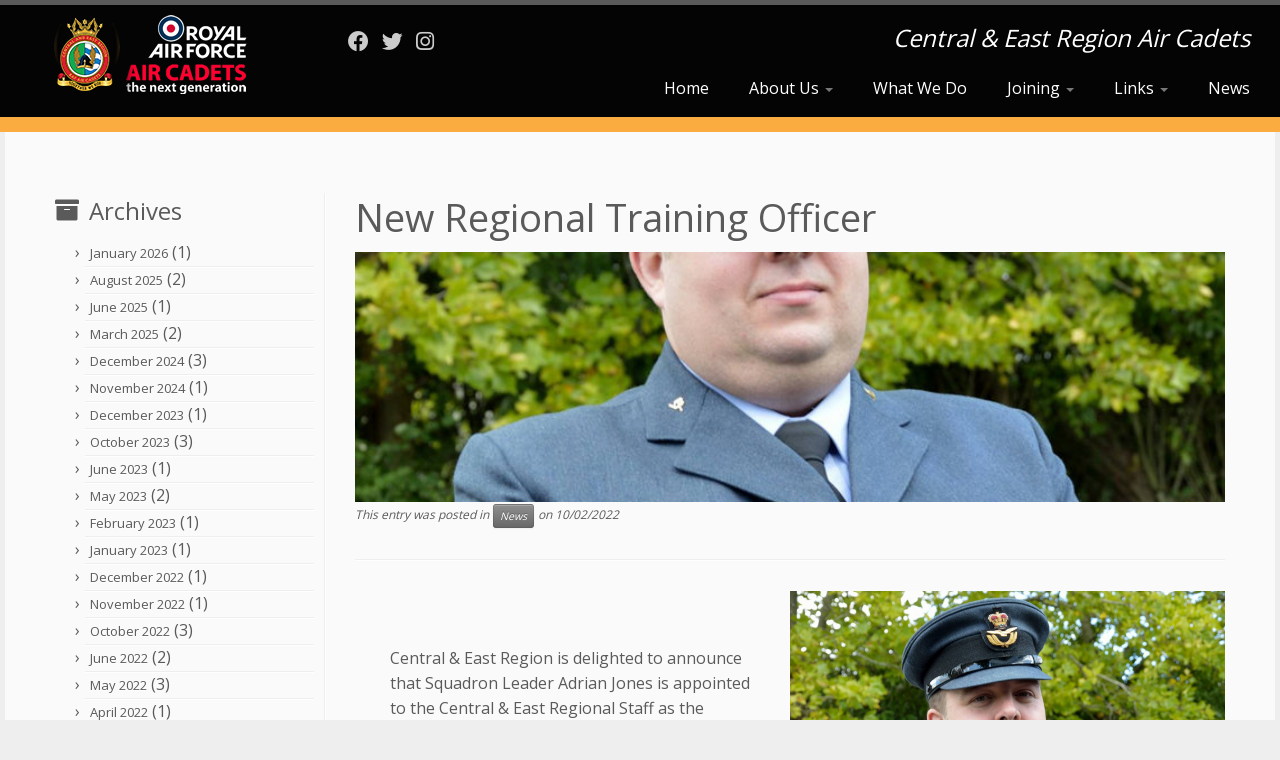

--- FILE ---
content_type: text/html; charset=UTF-8
request_url: https://centraleast-rafac.org.uk/archives/6354
body_size: 14052
content:
<!DOCTYPE html>
<!--[if IE 7]>
<html class="ie ie7 no-js" lang="en-GB">
<![endif]-->
<!--[if IE 8]>
<html class="ie ie8 no-js" lang="en-GB">
<![endif]-->
<!--[if !(IE 7) | !(IE 8)  ]><!-->
<html class="no-js" lang="en-GB">
<!--<![endif]-->
	<head>
		<meta charset="UTF-8" />
		<meta http-equiv="X-UA-Compatible" content="IE=EDGE" />
		<meta name="viewport" content="width=device-width, initial-scale=1.0" />
        <link rel="profile"  href="https://gmpg.org/xfn/11" />
		<link rel="pingback" href="https://centraleast-rafac.org.uk/xmlrpc.php" />
		<script>(function(html){html.className = html.className.replace(/\bno-js\b/,'js')})(document.documentElement);</script>
<title>New Regional Training Officer &#8211; Central &amp; East Region Air Cadets</title>
<meta name='robots' content='max-image-preview:large' />
<link rel='dns-prefetch' href='//fonts.googleapis.com' />
<link rel="alternate" type="application/rss+xml" title="Central &amp; East Region Air Cadets &raquo; Feed" href="https://centraleast-rafac.org.uk/feed" />
<link rel="alternate" type="application/rss+xml" title="Central &amp; East Region Air Cadets &raquo; Comments Feed" href="https://centraleast-rafac.org.uk/comments/feed" />
<link rel="alternate" title="oEmbed (JSON)" type="application/json+oembed" href="https://centraleast-rafac.org.uk/wp-json/oembed/1.0/embed?url=https%3A%2F%2Fcentraleast-rafac.org.uk%2Farchives%2F6354" />
<link rel="alternate" title="oEmbed (XML)" type="text/xml+oembed" href="https://centraleast-rafac.org.uk/wp-json/oembed/1.0/embed?url=https%3A%2F%2Fcentraleast-rafac.org.uk%2Farchives%2F6354&#038;format=xml" />
<style id='wp-img-auto-sizes-contain-inline-css' type='text/css'>
img:is([sizes=auto i],[sizes^="auto," i]){contain-intrinsic-size:3000px 1500px}
/*# sourceURL=wp-img-auto-sizes-contain-inline-css */
</style>
<link rel='stylesheet' id='tc-gfonts-css' href='//fonts.googleapis.com/css?family=Open+Sans%7COpen+Sans' type='text/css' media='all' />
<style id='wp-emoji-styles-inline-css' type='text/css'>

	img.wp-smiley, img.emoji {
		display: inline !important;
		border: none !important;
		box-shadow: none !important;
		height: 1em !important;
		width: 1em !important;
		margin: 0 0.07em !important;
		vertical-align: -0.1em !important;
		background: none !important;
		padding: 0 !important;
	}
/*# sourceURL=wp-emoji-styles-inline-css */
</style>
<style id='wp-block-library-inline-css' type='text/css'>
:root{--wp-block-synced-color:#7a00df;--wp-block-synced-color--rgb:122,0,223;--wp-bound-block-color:var(--wp-block-synced-color);--wp-editor-canvas-background:#ddd;--wp-admin-theme-color:#007cba;--wp-admin-theme-color--rgb:0,124,186;--wp-admin-theme-color-darker-10:#006ba1;--wp-admin-theme-color-darker-10--rgb:0,107,160.5;--wp-admin-theme-color-darker-20:#005a87;--wp-admin-theme-color-darker-20--rgb:0,90,135;--wp-admin-border-width-focus:2px}@media (min-resolution:192dpi){:root{--wp-admin-border-width-focus:1.5px}}.wp-element-button{cursor:pointer}:root .has-very-light-gray-background-color{background-color:#eee}:root .has-very-dark-gray-background-color{background-color:#313131}:root .has-very-light-gray-color{color:#eee}:root .has-very-dark-gray-color{color:#313131}:root .has-vivid-green-cyan-to-vivid-cyan-blue-gradient-background{background:linear-gradient(135deg,#00d084,#0693e3)}:root .has-purple-crush-gradient-background{background:linear-gradient(135deg,#34e2e4,#4721fb 50%,#ab1dfe)}:root .has-hazy-dawn-gradient-background{background:linear-gradient(135deg,#faaca8,#dad0ec)}:root .has-subdued-olive-gradient-background{background:linear-gradient(135deg,#fafae1,#67a671)}:root .has-atomic-cream-gradient-background{background:linear-gradient(135deg,#fdd79a,#004a59)}:root .has-nightshade-gradient-background{background:linear-gradient(135deg,#330968,#31cdcf)}:root .has-midnight-gradient-background{background:linear-gradient(135deg,#020381,#2874fc)}:root{--wp--preset--font-size--normal:16px;--wp--preset--font-size--huge:42px}.has-regular-font-size{font-size:1em}.has-larger-font-size{font-size:2.625em}.has-normal-font-size{font-size:var(--wp--preset--font-size--normal)}.has-huge-font-size{font-size:var(--wp--preset--font-size--huge)}.has-text-align-center{text-align:center}.has-text-align-left{text-align:left}.has-text-align-right{text-align:right}.has-fit-text{white-space:nowrap!important}#end-resizable-editor-section{display:none}.aligncenter{clear:both}.items-justified-left{justify-content:flex-start}.items-justified-center{justify-content:center}.items-justified-right{justify-content:flex-end}.items-justified-space-between{justify-content:space-between}.screen-reader-text{border:0;clip-path:inset(50%);height:1px;margin:-1px;overflow:hidden;padding:0;position:absolute;width:1px;word-wrap:normal!important}.screen-reader-text:focus{background-color:#ddd;clip-path:none;color:#444;display:block;font-size:1em;height:auto;left:5px;line-height:normal;padding:15px 23px 14px;text-decoration:none;top:5px;width:auto;z-index:100000}html :where(.has-border-color){border-style:solid}html :where([style*=border-top-color]){border-top-style:solid}html :where([style*=border-right-color]){border-right-style:solid}html :where([style*=border-bottom-color]){border-bottom-style:solid}html :where([style*=border-left-color]){border-left-style:solid}html :where([style*=border-width]){border-style:solid}html :where([style*=border-top-width]){border-top-style:solid}html :where([style*=border-right-width]){border-right-style:solid}html :where([style*=border-bottom-width]){border-bottom-style:solid}html :where([style*=border-left-width]){border-left-style:solid}html :where(img[class*=wp-image-]){height:auto;max-width:100%}:where(figure){margin:0 0 1em}html :where(.is-position-sticky){--wp-admin--admin-bar--position-offset:var(--wp-admin--admin-bar--height,0px)}@media screen and (max-width:600px){html :where(.is-position-sticky){--wp-admin--admin-bar--position-offset:0px}}

/*# sourceURL=wp-block-library-inline-css */
</style><style id='wp-block-media-text-inline-css' type='text/css'>
.wp-block-media-text{box-sizing:border-box;
  /*!rtl:begin:ignore*/direction:ltr;
  /*!rtl:end:ignore*/display:grid;grid-template-columns:50% 1fr;grid-template-rows:auto}.wp-block-media-text.has-media-on-the-right{grid-template-columns:1fr 50%}.wp-block-media-text.is-vertically-aligned-top>.wp-block-media-text__content,.wp-block-media-text.is-vertically-aligned-top>.wp-block-media-text__media{align-self:start}.wp-block-media-text.is-vertically-aligned-center>.wp-block-media-text__content,.wp-block-media-text.is-vertically-aligned-center>.wp-block-media-text__media,.wp-block-media-text>.wp-block-media-text__content,.wp-block-media-text>.wp-block-media-text__media{align-self:center}.wp-block-media-text.is-vertically-aligned-bottom>.wp-block-media-text__content,.wp-block-media-text.is-vertically-aligned-bottom>.wp-block-media-text__media{align-self:end}.wp-block-media-text>.wp-block-media-text__media{
  /*!rtl:begin:ignore*/grid-column:1;grid-row:1;
  /*!rtl:end:ignore*/margin:0}.wp-block-media-text>.wp-block-media-text__content{direction:ltr;
  /*!rtl:begin:ignore*/grid-column:2;grid-row:1;
  /*!rtl:end:ignore*/padding:0 8%;word-break:break-word}.wp-block-media-text.has-media-on-the-right>.wp-block-media-text__media{
  /*!rtl:begin:ignore*/grid-column:2;grid-row:1
  /*!rtl:end:ignore*/}.wp-block-media-text.has-media-on-the-right>.wp-block-media-text__content{
  /*!rtl:begin:ignore*/grid-column:1;grid-row:1
  /*!rtl:end:ignore*/}.wp-block-media-text__media a{display:block}.wp-block-media-text__media img,.wp-block-media-text__media video{height:auto;max-width:unset;vertical-align:middle;width:100%}.wp-block-media-text.is-image-fill>.wp-block-media-text__media{background-size:cover;height:100%;min-height:250px}.wp-block-media-text.is-image-fill>.wp-block-media-text__media>a{display:block;height:100%}.wp-block-media-text.is-image-fill>.wp-block-media-text__media img{height:1px;margin:-1px;overflow:hidden;padding:0;position:absolute;width:1px;clip:rect(0,0,0,0);border:0}.wp-block-media-text.is-image-fill-element>.wp-block-media-text__media{height:100%;min-height:250px}.wp-block-media-text.is-image-fill-element>.wp-block-media-text__media>a{display:block;height:100%}.wp-block-media-text.is-image-fill-element>.wp-block-media-text__media img{height:100%;object-fit:cover;width:100%}@media (max-width:600px){.wp-block-media-text.is-stacked-on-mobile{grid-template-columns:100%!important}.wp-block-media-text.is-stacked-on-mobile>.wp-block-media-text__media{grid-column:1;grid-row:1}.wp-block-media-text.is-stacked-on-mobile>.wp-block-media-text__content{grid-column:1;grid-row:2}}
/*# sourceURL=https://centraleast-rafac.org.uk/wp-includes/blocks/media-text/style.min.css */
</style>
<style id='wp-block-paragraph-inline-css' type='text/css'>
.is-small-text{font-size:.875em}.is-regular-text{font-size:1em}.is-large-text{font-size:2.25em}.is-larger-text{font-size:3em}.has-drop-cap:not(:focus):first-letter{float:left;font-size:8.4em;font-style:normal;font-weight:100;line-height:.68;margin:.05em .1em 0 0;text-transform:uppercase}body.rtl .has-drop-cap:not(:focus):first-letter{float:none;margin-left:.1em}p.has-drop-cap.has-background{overflow:hidden}:root :where(p.has-background){padding:1.25em 2.375em}:where(p.has-text-color:not(.has-link-color)) a{color:inherit}p.has-text-align-left[style*="writing-mode:vertical-lr"],p.has-text-align-right[style*="writing-mode:vertical-rl"]{rotate:180deg}
/*# sourceURL=https://centraleast-rafac.org.uk/wp-includes/blocks/paragraph/style.min.css */
</style>
<style id='global-styles-inline-css' type='text/css'>
:root{--wp--preset--aspect-ratio--square: 1;--wp--preset--aspect-ratio--4-3: 4/3;--wp--preset--aspect-ratio--3-4: 3/4;--wp--preset--aspect-ratio--3-2: 3/2;--wp--preset--aspect-ratio--2-3: 2/3;--wp--preset--aspect-ratio--16-9: 16/9;--wp--preset--aspect-ratio--9-16: 9/16;--wp--preset--color--black: #000000;--wp--preset--color--cyan-bluish-gray: #abb8c3;--wp--preset--color--white: #ffffff;--wp--preset--color--pale-pink: #f78da7;--wp--preset--color--vivid-red: #cf2e2e;--wp--preset--color--luminous-vivid-orange: #ff6900;--wp--preset--color--luminous-vivid-amber: #fcb900;--wp--preset--color--light-green-cyan: #7bdcb5;--wp--preset--color--vivid-green-cyan: #00d084;--wp--preset--color--pale-cyan-blue: #8ed1fc;--wp--preset--color--vivid-cyan-blue: #0693e3;--wp--preset--color--vivid-purple: #9b51e0;--wp--preset--gradient--vivid-cyan-blue-to-vivid-purple: linear-gradient(135deg,rgb(6,147,227) 0%,rgb(155,81,224) 100%);--wp--preset--gradient--light-green-cyan-to-vivid-green-cyan: linear-gradient(135deg,rgb(122,220,180) 0%,rgb(0,208,130) 100%);--wp--preset--gradient--luminous-vivid-amber-to-luminous-vivid-orange: linear-gradient(135deg,rgb(252,185,0) 0%,rgb(255,105,0) 100%);--wp--preset--gradient--luminous-vivid-orange-to-vivid-red: linear-gradient(135deg,rgb(255,105,0) 0%,rgb(207,46,46) 100%);--wp--preset--gradient--very-light-gray-to-cyan-bluish-gray: linear-gradient(135deg,rgb(238,238,238) 0%,rgb(169,184,195) 100%);--wp--preset--gradient--cool-to-warm-spectrum: linear-gradient(135deg,rgb(74,234,220) 0%,rgb(151,120,209) 20%,rgb(207,42,186) 40%,rgb(238,44,130) 60%,rgb(251,105,98) 80%,rgb(254,248,76) 100%);--wp--preset--gradient--blush-light-purple: linear-gradient(135deg,rgb(255,206,236) 0%,rgb(152,150,240) 100%);--wp--preset--gradient--blush-bordeaux: linear-gradient(135deg,rgb(254,205,165) 0%,rgb(254,45,45) 50%,rgb(107,0,62) 100%);--wp--preset--gradient--luminous-dusk: linear-gradient(135deg,rgb(255,203,112) 0%,rgb(199,81,192) 50%,rgb(65,88,208) 100%);--wp--preset--gradient--pale-ocean: linear-gradient(135deg,rgb(255,245,203) 0%,rgb(182,227,212) 50%,rgb(51,167,181) 100%);--wp--preset--gradient--electric-grass: linear-gradient(135deg,rgb(202,248,128) 0%,rgb(113,206,126) 100%);--wp--preset--gradient--midnight: linear-gradient(135deg,rgb(2,3,129) 0%,rgb(40,116,252) 100%);--wp--preset--font-size--small: 13px;--wp--preset--font-size--medium: 20px;--wp--preset--font-size--large: 36px;--wp--preset--font-size--x-large: 42px;--wp--preset--spacing--20: 0.44rem;--wp--preset--spacing--30: 0.67rem;--wp--preset--spacing--40: 1rem;--wp--preset--spacing--50: 1.5rem;--wp--preset--spacing--60: 2.25rem;--wp--preset--spacing--70: 3.38rem;--wp--preset--spacing--80: 5.06rem;--wp--preset--shadow--natural: 6px 6px 9px rgba(0, 0, 0, 0.2);--wp--preset--shadow--deep: 12px 12px 50px rgba(0, 0, 0, 0.4);--wp--preset--shadow--sharp: 6px 6px 0px rgba(0, 0, 0, 0.2);--wp--preset--shadow--outlined: 6px 6px 0px -3px rgb(255, 255, 255), 6px 6px rgb(0, 0, 0);--wp--preset--shadow--crisp: 6px 6px 0px rgb(0, 0, 0);}:where(.is-layout-flex){gap: 0.5em;}:where(.is-layout-grid){gap: 0.5em;}body .is-layout-flex{display: flex;}.is-layout-flex{flex-wrap: wrap;align-items: center;}.is-layout-flex > :is(*, div){margin: 0;}body .is-layout-grid{display: grid;}.is-layout-grid > :is(*, div){margin: 0;}:where(.wp-block-columns.is-layout-flex){gap: 2em;}:where(.wp-block-columns.is-layout-grid){gap: 2em;}:where(.wp-block-post-template.is-layout-flex){gap: 1.25em;}:where(.wp-block-post-template.is-layout-grid){gap: 1.25em;}.has-black-color{color: var(--wp--preset--color--black) !important;}.has-cyan-bluish-gray-color{color: var(--wp--preset--color--cyan-bluish-gray) !important;}.has-white-color{color: var(--wp--preset--color--white) !important;}.has-pale-pink-color{color: var(--wp--preset--color--pale-pink) !important;}.has-vivid-red-color{color: var(--wp--preset--color--vivid-red) !important;}.has-luminous-vivid-orange-color{color: var(--wp--preset--color--luminous-vivid-orange) !important;}.has-luminous-vivid-amber-color{color: var(--wp--preset--color--luminous-vivid-amber) !important;}.has-light-green-cyan-color{color: var(--wp--preset--color--light-green-cyan) !important;}.has-vivid-green-cyan-color{color: var(--wp--preset--color--vivid-green-cyan) !important;}.has-pale-cyan-blue-color{color: var(--wp--preset--color--pale-cyan-blue) !important;}.has-vivid-cyan-blue-color{color: var(--wp--preset--color--vivid-cyan-blue) !important;}.has-vivid-purple-color{color: var(--wp--preset--color--vivid-purple) !important;}.has-black-background-color{background-color: var(--wp--preset--color--black) !important;}.has-cyan-bluish-gray-background-color{background-color: var(--wp--preset--color--cyan-bluish-gray) !important;}.has-white-background-color{background-color: var(--wp--preset--color--white) !important;}.has-pale-pink-background-color{background-color: var(--wp--preset--color--pale-pink) !important;}.has-vivid-red-background-color{background-color: var(--wp--preset--color--vivid-red) !important;}.has-luminous-vivid-orange-background-color{background-color: var(--wp--preset--color--luminous-vivid-orange) !important;}.has-luminous-vivid-amber-background-color{background-color: var(--wp--preset--color--luminous-vivid-amber) !important;}.has-light-green-cyan-background-color{background-color: var(--wp--preset--color--light-green-cyan) !important;}.has-vivid-green-cyan-background-color{background-color: var(--wp--preset--color--vivid-green-cyan) !important;}.has-pale-cyan-blue-background-color{background-color: var(--wp--preset--color--pale-cyan-blue) !important;}.has-vivid-cyan-blue-background-color{background-color: var(--wp--preset--color--vivid-cyan-blue) !important;}.has-vivid-purple-background-color{background-color: var(--wp--preset--color--vivid-purple) !important;}.has-black-border-color{border-color: var(--wp--preset--color--black) !important;}.has-cyan-bluish-gray-border-color{border-color: var(--wp--preset--color--cyan-bluish-gray) !important;}.has-white-border-color{border-color: var(--wp--preset--color--white) !important;}.has-pale-pink-border-color{border-color: var(--wp--preset--color--pale-pink) !important;}.has-vivid-red-border-color{border-color: var(--wp--preset--color--vivid-red) !important;}.has-luminous-vivid-orange-border-color{border-color: var(--wp--preset--color--luminous-vivid-orange) !important;}.has-luminous-vivid-amber-border-color{border-color: var(--wp--preset--color--luminous-vivid-amber) !important;}.has-light-green-cyan-border-color{border-color: var(--wp--preset--color--light-green-cyan) !important;}.has-vivid-green-cyan-border-color{border-color: var(--wp--preset--color--vivid-green-cyan) !important;}.has-pale-cyan-blue-border-color{border-color: var(--wp--preset--color--pale-cyan-blue) !important;}.has-vivid-cyan-blue-border-color{border-color: var(--wp--preset--color--vivid-cyan-blue) !important;}.has-vivid-purple-border-color{border-color: var(--wp--preset--color--vivid-purple) !important;}.has-vivid-cyan-blue-to-vivid-purple-gradient-background{background: var(--wp--preset--gradient--vivid-cyan-blue-to-vivid-purple) !important;}.has-light-green-cyan-to-vivid-green-cyan-gradient-background{background: var(--wp--preset--gradient--light-green-cyan-to-vivid-green-cyan) !important;}.has-luminous-vivid-amber-to-luminous-vivid-orange-gradient-background{background: var(--wp--preset--gradient--luminous-vivid-amber-to-luminous-vivid-orange) !important;}.has-luminous-vivid-orange-to-vivid-red-gradient-background{background: var(--wp--preset--gradient--luminous-vivid-orange-to-vivid-red) !important;}.has-very-light-gray-to-cyan-bluish-gray-gradient-background{background: var(--wp--preset--gradient--very-light-gray-to-cyan-bluish-gray) !important;}.has-cool-to-warm-spectrum-gradient-background{background: var(--wp--preset--gradient--cool-to-warm-spectrum) !important;}.has-blush-light-purple-gradient-background{background: var(--wp--preset--gradient--blush-light-purple) !important;}.has-blush-bordeaux-gradient-background{background: var(--wp--preset--gradient--blush-bordeaux) !important;}.has-luminous-dusk-gradient-background{background: var(--wp--preset--gradient--luminous-dusk) !important;}.has-pale-ocean-gradient-background{background: var(--wp--preset--gradient--pale-ocean) !important;}.has-electric-grass-gradient-background{background: var(--wp--preset--gradient--electric-grass) !important;}.has-midnight-gradient-background{background: var(--wp--preset--gradient--midnight) !important;}.has-small-font-size{font-size: var(--wp--preset--font-size--small) !important;}.has-medium-font-size{font-size: var(--wp--preset--font-size--medium) !important;}.has-large-font-size{font-size: var(--wp--preset--font-size--large) !important;}.has-x-large-font-size{font-size: var(--wp--preset--font-size--x-large) !important;}
/*# sourceURL=global-styles-inline-css */
</style>

<style id='classic-theme-styles-inline-css' type='text/css'>
/*! This file is auto-generated */
.wp-block-button__link{color:#fff;background-color:#32373c;border-radius:9999px;box-shadow:none;text-decoration:none;padding:calc(.667em + 2px) calc(1.333em + 2px);font-size:1.125em}.wp-block-file__button{background:#32373c;color:#fff;text-decoration:none}
/*# sourceURL=/wp-includes/css/classic-themes.min.css */
</style>
<link rel='stylesheet' id='cpsh-shortcodes-css' href='https://centraleast-rafac.org.uk/wp-content/plugins/column-shortcodes//assets/css/shortcodes.css?ver=1.0.1' type='text/css' media='all' />
<link rel='stylesheet' id='customizr-fa-css' href='https://centraleast-rafac.org.uk/wp-content/themes/customizr/assets/shared/fonts/fa/css/fontawesome-all.min.css?ver=4.4.24' type='text/css' media='all' />
<link rel='stylesheet' id='customizr-common-css' href='https://centraleast-rafac.org.uk/wp-content/themes/customizr/inc/assets/css/tc_common.min.css?ver=4.4.24' type='text/css' media='all' />
<link rel='stylesheet' id='customizr-skin-css' href='https://centraleast-rafac.org.uk/wp-content/themes/customizr/inc/assets/css/grey.min.css?ver=4.4.24' type='text/css' media='all' />
<style id='customizr-skin-inline-css' type='text/css'>

                  .site-title,.site-description,h1,h2,h3,.tc-dropcap {
                    font-family : 'Open Sans';
                    font-weight : inherit;
                  }

                  body,.navbar .nav>li>a {
                    font-family : 'Open Sans';
                    font-weight : inherit;
                  }

            body,.navbar .nav>li>a {
              font-size : 16px;
              line-height : 1.6em;
            }
table { border-collapse: separate; }
                           body table { border-collapse: collapse; }
                          
.social-links .social-icon:before { content: none } 
          .comments-link .tc-comment-bubble {
            color: #F00;
            border: 2px solid #F00;
          }
          .comments-link .tc-comment-bubble:before {
            border-color: #F00;
          }
        
.tc-single-post-thumbnail-wrapper .tc-rectangular-thumb {
          max-height: 250px;
          height :250px
        }

        .tc-center-images .tc-single-post-thumbnail-wrapper .tc-rectangular-thumb img {
          opacity : 0;
          -webkit-transition: opacity .5s ease-in-out;
          -moz-transition: opacity .5s ease-in-out;
          -ms-transition: opacity .5s ease-in-out;
          -o-transition: opacity .5s ease-in-out;
          transition: opacity .5s ease-in-out;
        }

@media (max-width: 480px ){
.tc-single-post-thumbnail-wrapper .tc-rectangular-thumb {
            max-height: 200px;
            height :200px
          }
}

.tc-slider-loader-wrapper{ display:none }
html.js .tc-slider-loader-wrapper { display: block }.no-csstransforms3d .tc-slider-loader-wrapper .tc-img-gif-loader {
                                                background: url('https://centraleast-rafac.org.uk/wp-content/themes/customizr/assets/front/img/slider-loader.gif') no-repeat center center;
                                         }.tc-slider-loader-wrapper .tc-css-loader > div { border-color:#5A5A5A; }
/*# sourceURL=customizr-skin-inline-css */
</style>
<link rel='stylesheet' id='customizr-style-css' href='https://centraleast-rafac.org.uk/wp-content/themes/customizr/style.css?ver=4.4.24' type='text/css' media='all' />
<link rel='stylesheet' id='fancyboxcss-css' href='https://centraleast-rafac.org.uk/wp-content/themes/customizr/assets/front/js/libs/fancybox/jquery.fancybox-1.3.4.min.css?ver=6.9' type='text/css' media='all' />
<script type="text/javascript" id="nb-jquery" src="https://centraleast-rafac.org.uk/wp-includes/js/jquery/jquery.min.js?ver=3.7.1" id="jquery-core-js"></script>
<script type="text/javascript" src="https://centraleast-rafac.org.uk/wp-includes/js/jquery/jquery-migrate.min.js?ver=3.4.1" id="jquery-migrate-js"></script>
<script type="text/javascript" src="https://centraleast-rafac.org.uk/wp-content/themes/customizr/assets/front/js/libs/modernizr.min.js?ver=4.4.24" id="modernizr-js"></script>
<script type="text/javascript" src="https://centraleast-rafac.org.uk/wp-content/themes/customizr/assets/front/js/libs/fancybox/jquery.fancybox-1.3.4.min.js?ver=4.4.24" id="tc-fancybox-js"></script>
<script type="text/javascript" src="https://centraleast-rafac.org.uk/wp-includes/js/underscore.min.js?ver=1.13.7" id="underscore-js"></script>
<script type="text/javascript" id="tc-scripts-js-extra">
/* <![CDATA[ */
var TCParams = {"_disabled":[],"FancyBoxState":"1","FancyBoxAutoscale":"1","SliderName":"","SliderDelay":"","SliderHover":"1","centerSliderImg":"1","SmoothScroll":{"Enabled":true,"Options":{"touchpadSupport":false}},"anchorSmoothScroll":"easeOutExpo","anchorSmoothScrollExclude":{"simple":["[class*=edd]",".tc-carousel-control",".carousel-control","[data-toggle=\"modal\"]","[data-toggle=\"dropdown\"]","[data-toggle=\"tooltip\"]","[data-toggle=\"popover\"]","[data-toggle=\"collapse\"]","[data-toggle=\"tab\"]","[data-toggle=\"pill\"]","[class*=upme]","[class*=um-]"],"deep":{"classes":[],"ids":[]}},"ReorderBlocks":"1","centerAllImg":"1","HasComments":"","LeftSidebarClass":".span3.left.tc-sidebar","RightSidebarClass":".span3.right.tc-sidebar","LoadModernizr":"1","stickyCustomOffset":{"_initial":0,"_scrolling":0,"options":{"_static":true,"_element":""}},"stickyHeader":"","dropdowntoViewport":"1","timerOnScrollAllBrowsers":"1","extLinksStyle":"1","extLinksTargetExt":"1","extLinksSkipSelectors":{"classes":["btn","button"],"ids":[]},"dropcapEnabled":"","dropcapWhere":{"post":"","page":""},"dropcapMinWords":"50","dropcapSkipSelectors":{"tags":["IMG","IFRAME","H1","H2","H3","H4","H5","H6","BLOCKQUOTE","UL","OL"],"classes":["btn","tc-placeholder-wrap"],"id":[]},"imgSmartLoadEnabled":"1","imgSmartLoadOpts":{"parentSelectors":[".article-container",".__before_main_wrapper",".widget-front"],"opts":{"excludeImg":[".tc-holder-img"]}},"imgSmartLoadsForSliders":"","goldenRatio":"1.618","gridGoldenRatioLimit":"350","isSecondMenuEnabled":"","secondMenuRespSet":"in-sn-before","isParallaxOn":"1","parallaxRatio":"0.55","pluginCompats":[],"adminAjaxUrl":"https://centraleast-rafac.org.uk/wp-admin/admin-ajax.php","ajaxUrl":"https://centraleast-rafac.org.uk/?czrajax=1","frontNonce":{"id":"CZRFrontNonce","handle":"1aafd68c2b"},"isDevMode":"","isModernStyle":"","i18n":{"Permanently dismiss":"Permanently dismiss"},"version":"4.4.24","frontNotifications":{"styleSwitcher":{"enabled":false,"content":"","dismissAction":"dismiss_style_switcher_note_front","ajaxUrl":"https://centraleast-rafac.org.uk/wp-admin/admin-ajax.php"}}};
//# sourceURL=tc-scripts-js-extra
/* ]]> */
</script>
<script type="text/javascript" src="https://centraleast-rafac.org.uk/wp-content/themes/customizr/inc/assets/js/tc-scripts.min.js?ver=4.4.24" id="tc-scripts-js"></script>
<link rel="https://api.w.org/" href="https://centraleast-rafac.org.uk/wp-json/" /><link rel="alternate" title="JSON" type="application/json" href="https://centraleast-rafac.org.uk/wp-json/wp/v2/posts/6354" /><link rel="EditURI" type="application/rsd+xml" title="RSD" href="https://centraleast-rafac.org.uk/xmlrpc.php?rsd" />
<meta name="generator" content="WordPress 6.9" />
<link rel="canonical" href="https://centraleast-rafac.org.uk/archives/6354" />
<link rel='shortlink' href='https://centraleast-rafac.org.uk/?p=6354' />
<!-- Analytics by WP Statistics - https://wp-statistics.com -->
<link rel="icon" href="https://centraleast-rafac.org.uk/wp-content/uploads/2024/11/cropped-Central-and-East-Region_2024-1x1-1-32x32.png" sizes="32x32" />
<link rel="icon" href="https://centraleast-rafac.org.uk/wp-content/uploads/2024/11/cropped-Central-and-East-Region_2024-1x1-1-192x192.png" sizes="192x192" />
<link rel="apple-touch-icon" href="https://centraleast-rafac.org.uk/wp-content/uploads/2024/11/cropped-Central-and-East-Region_2024-1x1-1-180x180.png" />
<meta name="msapplication-TileImage" content="https://centraleast-rafac.org.uk/wp-content/uploads/2024/11/cropped-Central-and-East-Region_2024-1x1-1-270x270.png" />
		<style type="text/css" id="wp-custom-css">
			
body {
background:     #eeeeee;
}

#main-wrapper {
background:     #fafafa;
margin-top:     0px;
margin-bottom:  0px;
padding:       50px;
}

.navbar-wrapper .navbar h2, h2.site-description {
color:          white;
text-shadow:    none;
font-size: 1.5em;
}

footer#footer {
    background: none repeat scroll 0 0 #101010;
border-top:  20px solid #faac40;
}

 .tc-header, .navbar.notresp .navbar-inner  {  
background-color:   #040404; 
}

.navbar-inner a.social-icon                 {color:white; text-shadow:    none;}     /* Header */
footer#footer .colophon  a.social-icon      {color:#040404;}     /* Footer */

.home header.tc-header {
border-bottom:  0px solid #040404;
}

header.tc-header {
border-bottom:  15px solid #faac40;
}

.sticky-enabled .tc-header {
 background: none repeat scroll 0 0 #040404;
border-bottom: 8px solid #faac40;
}

.single_post_image { display: none !important; }


/* Adjust Menu colors - Normal */
.navbar .nav > li > a, .navbar .nav > li > r {
color:          white;
text-shadow:    none;
background:     #040404;
}

.navbar .nav > li.current-menu-item > a, .navbar .nav > li.current-menu-ancestor > a,
.navbar .nav > li > a:hover, .navbar .nav > li > a:focus {
color:          #faac40;
background: #040404;
}

.nav-collapse.tc-hover-menu-wrapper.in.collapse {
background-color:   #040404;   /* Adjust Background Color Level 2 */
}
/* Remove the separator bars */
.tc-hover-menu.nav a {
border-bottom:      none; 
}
.nav-collapse .dropdown-menu a {
color:              #040404; 
}

.carousel-caption {
background: rgba(0, 0, 0, 0);
position: absolute;
bottom:0px; }

.bgmp_list-link
{
    display: none;
}		</style>
			</head>
	
	<body class="nb-3-3-8 nimble-no-local-data-skp__post_post_6354 nimble-no-group-site-tmpl-skp__all_post wp-singular post-template-default single single-post postid-6354 single-format-standard wp-custom-logo wp-embed-responsive wp-theme-customizr sek-hide-rc-badge tc-fade-hover-links tc-l-sidebar tc-center-images skin-grey customizr-4-4-24 tc-no-sticky-header sticky-disabled no-navbar tc-regular-menu" >
            <a class="screen-reader-text skip-link" href="#content">Skip to content</a>
        
    <div id="tc-page-wrap" class="">

  		
  	   	<header class="tc-header clearfix row-fluid tc-tagline-on tc-title-logo-on  tc-shrink-off tc-menu-on logo-left tc-second-menu-in-sn-before-when-mobile">
  			
        <div class="brand span3 pull-left">
        <a class="site-logo" href="https://centraleast-rafac.org.uk/" aria-label="Central &amp; East Region Air Cadets | Central &amp; East Region Air Cadets"><img src="https://centraleast-rafac.org.uk/wp-content/uploads/2024/11/header3.png" alt="Back home" width="198" height="79" style="max-width:250px;max-height:100px" data-no-retina class=" attachment-6794"/></a>        </div> <!-- brand span3 -->

        <div class="container outside"><h2 class="site-description">Central &amp; East Region Air Cadets</h2></div>      	<div class="navbar-wrapper clearfix span9 tc-submenu-fade tc-submenu-move tc-open-on-hover pull-menu-right">
        	<div class="navbar resp">
          		<div class="navbar-inner" role="navigation">
            		<div class="row-fluid">
              		<div class="social-block span5"><div class="social-links"><a rel="nofollow noopener noreferrer" class="social-icon icon-facebook"  title="Follow me on Facebook" aria-label="Follow me on Facebook" href="https://www.facebook.com/ceregionrafac"  target="_blank" ><i class="fab fa-facebook"></i></a><a rel="nofollow noopener noreferrer" class="social-icon icon-twitter"  title="Follow me on Twitter" aria-label="Follow me on Twitter" href="https://twitter.com/CERegionRAFAC"  target="_blank" ><i class="fab fa-twitter"></i></a><a rel="nofollow noopener noreferrer" class="social-icon icon-instagram"  title="Follow us on Instagram" aria-label="Follow us on Instagram" href="https://www.instagram.com/ceregionrafac/"  target="_blank" ><i class="fab fa-instagram"></i></a></div></div><h2 class="span7 inside site-description">Central &amp; East Region Air Cadets</h2><div class="nav-collapse collapse tc-hover-menu-wrapper"><div class="menu-menu-1-container"><ul id="menu-menu-3" class="nav tc-hover-menu"><li class="menu-item menu-item-type-custom menu-item-object-custom menu-item-230"><a href="https://www.centraleast-rafac.org.uk">Home</a></li>
<li class="menu-item menu-item-type-custom menu-item-object-custom menu-item-has-children dropdown menu-item-198"><a href="https://www.centraleast-rafac.org.uk/about-us">About Us <strong class="caret"></strong></a>
<ul class="dropdown-menu">
	<li class="menu-item menu-item-type-post_type menu-item-object-page menu-item-152"><a href="https://centraleast-rafac.org.uk/about-us">About Us</a></li>
	<li class="menu-item menu-item-type-post_type menu-item-object-page menu-item-5663"><a href="https://centraleast-rafac.org.uk/about-us/region-staff">Region Staff</a></li>
	<li class="menu-item menu-item-type-post_type menu-item-object-page menu-item-141"><a href="https://centraleast-rafac.org.uk/about-us/site-disclaimer">Website Disclaimer</a></li>
</ul>
</li>
<li class="menu-item menu-item-type-post_type menu-item-object-page menu-item-60"><a href="https://centraleast-rafac.org.uk/what-we-do">What We Do</a></li>
<li class="menu-item menu-item-type-custom menu-item-object-custom menu-item-has-children dropdown menu-item-369"><a href="https://www.centraleast-rafac.org.uk/joining">Joining <strong class="caret"></strong></a>
<ul class="dropdown-menu">
	<li class="menu-item menu-item-type-post_type menu-item-object-page menu-item-132"><a href="https://centraleast-rafac.org.uk/joining">Become A Cadet</a></li>
	<li class="menu-item menu-item-type-post_type menu-item-object-page menu-item-368"><a href="https://centraleast-rafac.org.uk/join-as-an-adult-volunteer">Adult Volunteers</a></li>
	<li class="menu-item menu-item-type-post_type menu-item-object-page menu-item-4708"><a href="https://centraleast-rafac.org.uk/our-people">Our People</a></li>
	<li class="menu-item menu-item-type-post_type menu-item-object-page menu-item-1498"><a href="https://centraleast-rafac.org.uk/find-a-unit">Find a Squadron/CCF(RAF) Unit</a></li>
</ul>
</li>
<li class="menu-item menu-item-type-custom menu-item-object-custom menu-item-has-children dropdown menu-item-154"><a href="#">Links <strong class="caret"></strong></a>
<ul class="dropdown-menu">
	<li class="menu-item menu-item-type-custom menu-item-object-custom menu-item-87"><a target="_blank" href="http://www.raf.mod.uk/aircadets/">Air Cadet Website</a></li>
	<li class="menu-item menu-item-type-custom menu-item-object-custom menu-item-89"><a target="_blank" href="http://www.raf.mod.uk/">RAF Website</a></li>
	<li class="menu-item menu-item-type-custom menu-item-object-custom menu-item-91"><a target="_blank" href="http://www.cvqo.org/">CVQO Website</a></li>
	<li class="menu-item menu-item-type-custom menu-item-object-custom menu-item-92"><a target="_blank" href="http://www.dofe.org/">Duke of Edinburgh Award</a></li>
	<li class="menu-item menu-item-type-custom menu-item-object-custom menu-item-93"><a target="_blank" href="http://www.earfca.org.uk/">Reserve Forces East Anglia</a></li>
	<li class="menu-item menu-item-type-custom menu-item-object-custom menu-item-94"><a target="_blank" href="http://www.airleague.co.uk/">Air League</a></li>
	<li class="menu-item menu-item-type-custom menu-item-object-custom menu-item-95"><a target="_blank" href="https://bedscambswingatc.org.uk/">Beds &#038; Cambs Wing</a></li>
	<li class="menu-item menu-item-type-custom menu-item-object-custom menu-item-6415"><a href="https://www.essexaircadets.org/home">Essex Wing</a></li>
	<li class="menu-item menu-item-type-custom menu-item-object-custom menu-item-183"><a target="_blank" href="https://www.facebook.com/hbwaircadets/">Herts Wing</a></li>
	<li class="menu-item menu-item-type-custom menu-item-object-custom menu-item-184"><a target="_blank" href="http://www.nswingatc.co.uk/">Norfolk &#038; Suffolk Wing</a></li>
	<li class="menu-item menu-item-type-custom menu-item-object-custom menu-item-185"><a target="_blank" href="http://www.semidsatc.org.uk/">South &#038; East Midlands Wing</a></li>
	<li class="menu-item menu-item-type-custom menu-item-object-custom menu-item-186"><a target="_blank" href="http://www.trentwingaircadets.org.uk/">Trent Wing</a></li>
	<li class="menu-item menu-item-type-custom menu-item-object-custom menu-item-6419"><a href="https://combinedcadetforce.org.uk/">Combined Cadet Force (CCF)</a></li>
</ul>
</li>
<li class="menu-item menu-item-type-taxonomy menu-item-object-category current-post-ancestor current-menu-parent current-post-parent menu-item-48"><a href="https://centraleast-rafac.org.uk/archives/category/news">News</a></li>
</ul></div></div><div class="btn-toggle-nav pull-right"><button type="button" class="btn menu-btn" data-toggle="collapse" data-target=".nav-collapse" title="Open the menu" aria-label="Open the menu"><span class="icon-bar"></span><span class="icon-bar"></span><span class="icon-bar"></span> </button></div>          			</div><!-- /.row-fluid -->
          		</div><!-- /.navbar-inner -->
        	</div><!-- /.navbar resp -->
      	</div><!-- /.navbar-wrapper -->
    	  		</header>
  		<div id="main-wrapper" class="container">

    
    <div class="container" role="main">
        <div class="row column-content-wrapper">

            
        <div class="span3 left tc-sidebar">
           <div id="left" class="widget-area" role="complementary">
              <aside id="archives-4" class="widget widget_archive"><h3 class="widget-title">Archives</h3>
			<ul>
					<li><a href='https://centraleast-rafac.org.uk/archives/date/2026/01'>January 2026</a>&nbsp;(1)</li>
	<li><a href='https://centraleast-rafac.org.uk/archives/date/2025/08'>August 2025</a>&nbsp;(2)</li>
	<li><a href='https://centraleast-rafac.org.uk/archives/date/2025/06'>June 2025</a>&nbsp;(1)</li>
	<li><a href='https://centraleast-rafac.org.uk/archives/date/2025/03'>March 2025</a>&nbsp;(2)</li>
	<li><a href='https://centraleast-rafac.org.uk/archives/date/2024/12'>December 2024</a>&nbsp;(3)</li>
	<li><a href='https://centraleast-rafac.org.uk/archives/date/2024/11'>November 2024</a>&nbsp;(1)</li>
	<li><a href='https://centraleast-rafac.org.uk/archives/date/2023/12'>December 2023</a>&nbsp;(1)</li>
	<li><a href='https://centraleast-rafac.org.uk/archives/date/2023/10'>October 2023</a>&nbsp;(3)</li>
	<li><a href='https://centraleast-rafac.org.uk/archives/date/2023/06'>June 2023</a>&nbsp;(1)</li>
	<li><a href='https://centraleast-rafac.org.uk/archives/date/2023/05'>May 2023</a>&nbsp;(2)</li>
	<li><a href='https://centraleast-rafac.org.uk/archives/date/2023/02'>February 2023</a>&nbsp;(1)</li>
	<li><a href='https://centraleast-rafac.org.uk/archives/date/2023/01'>January 2023</a>&nbsp;(1)</li>
	<li><a href='https://centraleast-rafac.org.uk/archives/date/2022/12'>December 2022</a>&nbsp;(1)</li>
	<li><a href='https://centraleast-rafac.org.uk/archives/date/2022/11'>November 2022</a>&nbsp;(1)</li>
	<li><a href='https://centraleast-rafac.org.uk/archives/date/2022/10'>October 2022</a>&nbsp;(3)</li>
	<li><a href='https://centraleast-rafac.org.uk/archives/date/2022/06'>June 2022</a>&nbsp;(2)</li>
	<li><a href='https://centraleast-rafac.org.uk/archives/date/2022/05'>May 2022</a>&nbsp;(3)</li>
	<li><a href='https://centraleast-rafac.org.uk/archives/date/2022/04'>April 2022</a>&nbsp;(1)</li>
	<li><a href='https://centraleast-rafac.org.uk/archives/date/2022/02'>February 2022</a>&nbsp;(2)</li>
	<li><a href='https://centraleast-rafac.org.uk/archives/date/2021/11'>November 2021</a>&nbsp;(1)</li>
	<li><a href='https://centraleast-rafac.org.uk/archives/date/2021/09'>September 2021</a>&nbsp;(1)</li>
	<li><a href='https://centraleast-rafac.org.uk/archives/date/2021/08'>August 2021</a>&nbsp;(1)</li>
	<li><a href='https://centraleast-rafac.org.uk/archives/date/2021/07'>July 2021</a>&nbsp;(4)</li>
	<li><a href='https://centraleast-rafac.org.uk/archives/date/2021/05'>May 2021</a>&nbsp;(2)</li>
	<li><a href='https://centraleast-rafac.org.uk/archives/date/2021/04'>April 2021</a>&nbsp;(1)</li>
	<li><a href='https://centraleast-rafac.org.uk/archives/date/2021/03'>March 2021</a>&nbsp;(1)</li>
	<li><a href='https://centraleast-rafac.org.uk/archives/date/2021/02'>February 2021</a>&nbsp;(1)</li>
	<li><a href='https://centraleast-rafac.org.uk/archives/date/2021/01'>January 2021</a>&nbsp;(2)</li>
	<li><a href='https://centraleast-rafac.org.uk/archives/date/2020/12'>December 2020</a>&nbsp;(2)</li>
	<li><a href='https://centraleast-rafac.org.uk/archives/date/2020/11'>November 2020</a>&nbsp;(3)</li>
	<li><a href='https://centraleast-rafac.org.uk/archives/date/2020/10'>October 2020</a>&nbsp;(2)</li>
	<li><a href='https://centraleast-rafac.org.uk/archives/date/2020/09'>September 2020</a>&nbsp;(2)</li>
	<li><a href='https://centraleast-rafac.org.uk/archives/date/2020/07'>July 2020</a>&nbsp;(3)</li>
	<li><a href='https://centraleast-rafac.org.uk/archives/date/2020/06'>June 2020</a>&nbsp;(6)</li>
	<li><a href='https://centraleast-rafac.org.uk/archives/date/2020/05'>May 2020</a>&nbsp;(14)</li>
	<li><a href='https://centraleast-rafac.org.uk/archives/date/2020/04'>April 2020</a>&nbsp;(11)</li>
	<li><a href='https://centraleast-rafac.org.uk/archives/date/2020/03'>March 2020</a>&nbsp;(7)</li>
	<li><a href='https://centraleast-rafac.org.uk/archives/date/2020/02'>February 2020</a>&nbsp;(5)</li>
	<li><a href='https://centraleast-rafac.org.uk/archives/date/2020/01'>January 2020</a>&nbsp;(3)</li>
	<li><a href='https://centraleast-rafac.org.uk/archives/date/2019/12'>December 2019</a>&nbsp;(1)</li>
	<li><a href='https://centraleast-rafac.org.uk/archives/date/2019/11'>November 2019</a>&nbsp;(8)</li>
	<li><a href='https://centraleast-rafac.org.uk/archives/date/2019/10'>October 2019</a>&nbsp;(8)</li>
	<li><a href='https://centraleast-rafac.org.uk/archives/date/2019/09'>September 2019</a>&nbsp;(5)</li>
	<li><a href='https://centraleast-rafac.org.uk/archives/date/2019/08'>August 2019</a>&nbsp;(5)</li>
	<li><a href='https://centraleast-rafac.org.uk/archives/date/2019/07'>July 2019</a>&nbsp;(1)</li>
	<li><a href='https://centraleast-rafac.org.uk/archives/date/2019/06'>June 2019</a>&nbsp;(7)</li>
	<li><a href='https://centraleast-rafac.org.uk/archives/date/2019/05'>May 2019</a>&nbsp;(5)</li>
	<li><a href='https://centraleast-rafac.org.uk/archives/date/2019/04'>April 2019</a>&nbsp;(6)</li>
	<li><a href='https://centraleast-rafac.org.uk/archives/date/2019/03'>March 2019</a>&nbsp;(5)</li>
	<li><a href='https://centraleast-rafac.org.uk/archives/date/2019/02'>February 2019</a>&nbsp;(6)</li>
	<li><a href='https://centraleast-rafac.org.uk/archives/date/2019/01'>January 2019</a>&nbsp;(6)</li>
	<li><a href='https://centraleast-rafac.org.uk/archives/date/2018/12'>December 2018</a>&nbsp;(1)</li>
	<li><a href='https://centraleast-rafac.org.uk/archives/date/2018/11'>November 2018</a>&nbsp;(7)</li>
	<li><a href='https://centraleast-rafac.org.uk/archives/date/2018/10'>October 2018</a>&nbsp;(3)</li>
	<li><a href='https://centraleast-rafac.org.uk/archives/date/2018/09'>September 2018</a>&nbsp;(4)</li>
	<li><a href='https://centraleast-rafac.org.uk/archives/date/2018/08'>August 2018</a>&nbsp;(9)</li>
	<li><a href='https://centraleast-rafac.org.uk/archives/date/2018/07'>July 2018</a>&nbsp;(9)</li>
	<li><a href='https://centraleast-rafac.org.uk/archives/date/2018/06'>June 2018</a>&nbsp;(9)</li>
	<li><a href='https://centraleast-rafac.org.uk/archives/date/2018/05'>May 2018</a>&nbsp;(6)</li>
	<li><a href='https://centraleast-rafac.org.uk/archives/date/2018/04'>April 2018</a>&nbsp;(7)</li>
	<li><a href='https://centraleast-rafac.org.uk/archives/date/2018/03'>March 2018</a>&nbsp;(7)</li>
	<li><a href='https://centraleast-rafac.org.uk/archives/date/2018/02'>February 2018</a>&nbsp;(4)</li>
	<li><a href='https://centraleast-rafac.org.uk/archives/date/2018/01'>January 2018</a>&nbsp;(1)</li>
	<li><a href='https://centraleast-rafac.org.uk/archives/date/2017/12'>December 2017</a>&nbsp;(7)</li>
	<li><a href='https://centraleast-rafac.org.uk/archives/date/2017/11'>November 2017</a>&nbsp;(12)</li>
	<li><a href='https://centraleast-rafac.org.uk/archives/date/2017/10'>October 2017</a>&nbsp;(15)</li>
	<li><a href='https://centraleast-rafac.org.uk/archives/date/2017/09'>September 2017</a>&nbsp;(4)</li>
	<li><a href='https://centraleast-rafac.org.uk/archives/date/2017/08'>August 2017</a>&nbsp;(7)</li>
	<li><a href='https://centraleast-rafac.org.uk/archives/date/2017/07'>July 2017</a>&nbsp;(8)</li>
	<li><a href='https://centraleast-rafac.org.uk/archives/date/2017/06'>June 2017</a>&nbsp;(13)</li>
	<li><a href='https://centraleast-rafac.org.uk/archives/date/2017/05'>May 2017</a>&nbsp;(11)</li>
	<li><a href='https://centraleast-rafac.org.uk/archives/date/2017/04'>April 2017</a>&nbsp;(17)</li>
	<li><a href='https://centraleast-rafac.org.uk/archives/date/2017/03'>March 2017</a>&nbsp;(15)</li>
	<li><a href='https://centraleast-rafac.org.uk/archives/date/2017/02'>February 2017</a>&nbsp;(13)</li>
	<li><a href='https://centraleast-rafac.org.uk/archives/date/2017/01'>January 2017</a>&nbsp;(5)</li>
	<li><a href='https://centraleast-rafac.org.uk/archives/date/2016/12'>December 2016</a>&nbsp;(3)</li>
	<li><a href='https://centraleast-rafac.org.uk/archives/date/2016/11'>November 2016</a>&nbsp;(10)</li>
	<li><a href='https://centraleast-rafac.org.uk/archives/date/2016/10'>October 2016</a>&nbsp;(12)</li>
	<li><a href='https://centraleast-rafac.org.uk/archives/date/2016/09'>September 2016</a>&nbsp;(15)</li>
	<li><a href='https://centraleast-rafac.org.uk/archives/date/2016/08'>August 2016</a>&nbsp;(23)</li>
	<li><a href='https://centraleast-rafac.org.uk/archives/date/2016/07'>July 2016</a>&nbsp;(27)</li>
	<li><a href='https://centraleast-rafac.org.uk/archives/date/2016/06'>June 2016</a>&nbsp;(25)</li>
	<li><a href='https://centraleast-rafac.org.uk/archives/date/2016/05'>May 2016</a>&nbsp;(28)</li>
	<li><a href='https://centraleast-rafac.org.uk/archives/date/2016/04'>April 2016</a>&nbsp;(41)</li>
	<li><a href='https://centraleast-rafac.org.uk/archives/date/2016/03'>March 2016</a>&nbsp;(24)</li>
	<li><a href='https://centraleast-rafac.org.uk/archives/date/2016/02'>February 2016</a>&nbsp;(49)</li>
	<li><a href='https://centraleast-rafac.org.uk/archives/date/2016/01'>January 2016</a>&nbsp;(17)</li>
	<li><a href='https://centraleast-rafac.org.uk/archives/date/2015/12'>December 2015</a>&nbsp;(19)</li>
	<li><a href='https://centraleast-rafac.org.uk/archives/date/2015/11'>November 2015</a>&nbsp;(34)</li>
	<li><a href='https://centraleast-rafac.org.uk/archives/date/2015/10'>October 2015</a>&nbsp;(31)</li>
	<li><a href='https://centraleast-rafac.org.uk/archives/date/2015/09'>September 2015</a>&nbsp;(28)</li>
	<li><a href='https://centraleast-rafac.org.uk/archives/date/2015/08'>August 2015</a>&nbsp;(28)</li>
	<li><a href='https://centraleast-rafac.org.uk/archives/date/2015/07'>July 2015</a>&nbsp;(29)</li>
	<li><a href='https://centraleast-rafac.org.uk/archives/date/2015/06'>June 2015</a>&nbsp;(35)</li>
	<li><a href='https://centraleast-rafac.org.uk/archives/date/2015/05'>May 2015</a>&nbsp;(31)</li>
	<li><a href='https://centraleast-rafac.org.uk/archives/date/2015/04'>April 2015</a>&nbsp;(31)</li>
	<li><a href='https://centraleast-rafac.org.uk/archives/date/2015/03'>March 2015</a>&nbsp;(12)</li>
			</ul>

			</aside>            </div><!-- //#left or //#right -->
        </div><!--.tc-sidebar -->

        
                <div id="content" class="span9 article-container tc-gallery-style">

                    
                        
                                                                                    
                                                                    <article id="post-6354" class="row-fluid post-6354 post type-post status-publish format-standard category-news czr-hentry">
                                                <header class="entry-header">
          <h1 class="entry-title ">New Regional Training Officer</h1><div class="row-fluid tc-single-post-thumbnail-wrapper tc-singular-thumbnail-wrapper __after_content_title"><section class="tc-thumbnail span12"><div class=""><a class="tc-rectangular-thumb" href="https://centraleast-rafac.org.uk/archives/6354"><img  width="775" height="500"  src="[data-uri]" data-src="https://centraleast-rafac.org.uk/wp-content/uploads/2022/10/21551902_10154834833667109_2643127159085885039_o-775x500.jpg"  class="attachment-slider tc-thumb-type-attachment wp-post-image no-lazy" alt="" decoding="async" fetchpriority="high" /></a></div></section></div><div class="entry-meta">This entry was posted in <a class="btn btn-mini btn-tag" href="https://centraleast-rafac.org.uk/archives/category/news" title="View all posts in News"> News </a> on <a href="https://centraleast-rafac.org.uk/archives/date/2022/10/02" title="15:44" rel="bookmark"><time class="entry-date updated" datetime="10/02/2022">10/02/2022</time></a>  </div><hr class="featurette-divider __before_content">        </header>
                  <section class="entry-content ">
              <div class="wp-block-media-text alignwide has-media-on-the-right is-stacked-on-mobile"><figure class="wp-block-media-text__media"><img  decoding="async" width="775" height="680"  src="[data-uri]" data-src="https://www.centraleast-rafac.org.uk/wp-content/uploads/2022/10/21551902_10154834833667109_2643127159085885039_o.jpg"  alt="" class="wp-image-6355" data-srcset="https://centraleast-rafac.org.uk/wp-content/uploads/2022/10/21551902_10154834833667109_2643127159085885039_o.jpg 775w, https://centraleast-rafac.org.uk/wp-content/uploads/2022/10/21551902_10154834833667109_2643127159085885039_o-300x263.jpg 300w, https://centraleast-rafac.org.uk/wp-content/uploads/2022/10/21551902_10154834833667109_2643127159085885039_o-768x674.jpg 768w" data-sizes="(max-width: 775px) 100vw, 775px" /></figure><div class="wp-block-media-text__content">
<p class="has-normal-font-size">Central &amp; East Region is delighted to announce that Squadron Leader Adrian Jones is appointed to the Central &amp; East Regional Staff as the Regional Training Officer (RTO).</p>



<p>Squadron Leader Jones took over from Squadron Leader Mike Eckersley with effect from 1st October 2022 and becomes a full-time Regional Staff Officer. He will retain his Wing Training Officer &amp; Wing Bader Officer role with Herts &amp; Bucks Wing until the end of the year.</p>
</div></div><p>Squadron Leader Jones joined the Air Training Corps initially as a cadet in 1998 at 2227 (Mid-Gwendraeth) Squadron in Wales. After a short break he started his adult volunteer journey in 2009 with 955 (Stevenage) Squadron.</p>



<p>After a move to 1066 (Hitchin) Squadron, where he became Officer Commanding in 2014, he joined the Wing Staff team. For the past seven years he has been the Wing Training Officer and Bader PoC.</p>



<p>Sqn Ldr Jones said &#8220;I am immensely proud and privileged to be given this opportunity to succeed Sqn Ldr Eckersley as the Regional Training Officer for Central &amp; East Region.&nbsp; For the last seven years, I’ve had the opportunity to shape training in my wing. &nbsp;I now look forward to working with my fellow Regional Training Officers, with the support of the Central and East Region Wing Training Officers, in shaping training &amp; development within the entire organisation.”</p>



<p>“I would like to thank Sqn Ldr Eckersley for the work he has done during his time as RTO, and I wish him the best on his new posting at HQ RAFAC.”</p>



<p></p>
                                      </section><!-- .entry-content -->
                                            </article>
                                
                            
                        
                    
<div id="comments" class="comments-area" >
	</div><!-- //#comments .comments-area -->

        
          <hr class="featurette-divider __after_loop">
        <nav id="nav-below" class="navigation">

              <h3 class="assistive-text">
                Post navigation              </h3>

              <ul class="pager">
                                  <li class="previous">
                    <span class="nav-previous">
                      <a href="https://centraleast-rafac.org.uk/archives/6322" rel="prev"><span class="meta-nav">&larr;</span> New Regional Commandant for Central &#038; East Region</a>                    </span>
                  </li>
                                                  <li class="next">
                    <span class="nav-next">
                        <a href="https://centraleast-rafac.org.uk/archives/6359" rel="next">ADVERT FOR THE POST OF OFFICER COMMANDING WARWICKSHIRE &#038; BIRMINGHAM WING ATC <span class="meta-nav">&rarr;</span></a>                    </span>
                  </li>
                              </ul>

          </nav><!-- //#nav-below .navigation -->

        
        
                                   <hr class="featurette-divider tc-mobile-separator">
                </div><!--.article-container -->

           
        </div><!--.row -->
    </div><!-- .container role: main -->

    
</div><!-- //#main-wrapper -->

  		<!-- FOOTER -->
  		<footer id="footer" class="">
  		 					<div class="container footer-widgets white-icons no-widget-icons">
                    <div class="row widget-area" role="complementary">
												
							<div id="footer_one" class="span4">
																
										<aside id="meta-3" class="widget widget_meta"><h3 class="widget-title">Meta</h3>
		<ul>
						<li><a href="https://centraleast-rafac.org.uk/wp-login.php">Log in</a></li>
			<li><a href="https://centraleast-rafac.org.uk/feed">Entries feed</a></li>
			<li><a href="https://centraleast-rafac.org.uk/comments/feed">Comments feed</a></li>

			<li><a href="https://en-gb.wordpress.org/">WordPress.org</a></li>
		</ul>

		</aside>
																							</div><!-- .{$key}_widget_class -->

						
							<div id="footer_two" class="span4">
																															</div><!-- .{$key}_widget_class -->

						
							<div id="footer_three" class="span4">
																
										<aside id="tag_cloud-3" class="widget widget_tag_cloud"><h3 class="widget-title">Tags</h3><div class="tagcloud"><a href="https://centraleast-rafac.org.uk/archives/tag/athletics" class="tag-cloud-link tag-link-248 tag-link-position-1" style="font-size: 8pt;" aria-label="Athletics (1 item)">Athletics</a>
<a href="https://centraleast-rafac.org.uk/archives/tag/dofe" class="tag-cloud-link tag-link-245 tag-link-position-2" style="font-size: 8pt;" aria-label="DofE (1 item)">DofE</a>
<a href="https://centraleast-rafac.org.uk/archives/tag/staff" class="tag-cloud-link tag-link-244 tag-link-position-3" style="font-size: 8pt;" aria-label="Staff (1 item)">Staff</a></div>
</aside><aside id="search-6" class="widget widget_search"><form role="search" method="get" id="searchform" class="searchform" action="https://centraleast-rafac.org.uk/">
				<div>
					<label class="screen-reader-text" for="s">Search for:</label>
					<input type="text" value="" name="s" id="s" />
					<input type="submit" id="searchsubmit" value="Search" />
				</div>
			</form></aside>
																							</div><!-- .{$key}_widget_class -->

																	</div><!-- .row.widget-area -->
				</div><!--.footer-widgets -->
				    				 <div class="colophon">
			 	<div class="container">
			 		<div class="row-fluid">
					    <div class="span3 social-block pull-left"><span class="social-links"><a rel="nofollow noopener noreferrer" class="social-icon icon-facebook"  title="Follow me on Facebook" aria-label="Follow me on Facebook" href="https://www.facebook.com/ceregionrafac"  target="_blank" ><i class="fab fa-facebook"></i></a><a rel="nofollow noopener noreferrer" class="social-icon icon-twitter"  title="Follow me on Twitter" aria-label="Follow me on Twitter" href="https://twitter.com/CERegionRAFAC"  target="_blank" ><i class="fab fa-twitter"></i></a><a rel="nofollow noopener noreferrer" class="social-icon icon-instagram"  title="Follow us on Instagram" aria-label="Follow us on Instagram" href="https://www.instagram.com/ceregionrafac/"  target="_blank" ><i class="fab fa-instagram"></i></a></span></div><div class="span6 credits"><p>&middot; <span class="tc-copyright-text">&copy; 2026</span> <a href="https://centraleast-rafac.org.uk" title="Central &amp; East Region Air Cadets" rel="bookmark">Central &amp; East Region Air Cadets</a> &middot; <span class="tc-wp-powered-text">Powered by</span> <a class="icon-wordpress" target="_blank" rel="noopener noreferrer" href="https://wordpress.org" title="Powered by WordPress"></a> &middot; <span class="tc-credits-text">Designed with the <a class="czr-designer-link" href="https://presscustomizr.com/customizr" title="Customizr Theme">Customizr Theme</a> </span> &middot;</p></div>	      			</div><!-- .row-fluid -->
	      		</div><!-- .container -->
	      	</div><!-- .colophon -->
	    	  		</footer>
    </div><!-- //#tc-page-wrapper -->
		<script type="speculationrules">
{"prefetch":[{"source":"document","where":{"and":[{"href_matches":"/*"},{"not":{"href_matches":["/wp-*.php","/wp-admin/*","/wp-content/uploads/*","/wp-content/*","/wp-content/plugins/*","/wp-content/themes/customizr/*","/*\\?(.+)"]}},{"not":{"selector_matches":"a[rel~=\"nofollow\"]"}},{"not":{"selector_matches":".no-prefetch, .no-prefetch a"}}]},"eagerness":"conservative"}]}
</script>
<script type="text/javascript" src="https://centraleast-rafac.org.uk/wp-includes/js/jquery/ui/core.min.js?ver=1.13.3" id="jquery-ui-core-js"></script>
<script type="text/javascript" src="https://centraleast-rafac.org.uk/wp-includes/js/jquery/ui/effect.min.js?ver=1.13.3" id="jquery-effects-core-js"></script>
<script type="text/javascript" id="wp-statistics-tracker-js-extra">
/* <![CDATA[ */
var WP_Statistics_Tracker_Object = {"requestUrl":"https://centraleast-rafac.org.uk/wp-json/wp-statistics/v2","ajaxUrl":"https://centraleast-rafac.org.uk/wp-admin/admin-ajax.php","hitParams":{"wp_statistics_hit":1,"source_type":"post","source_id":6354,"search_query":"","signature":"b0a117af9f13ba0eb1c6c4eab3b4c202","endpoint":"hit"},"option":{"dntEnabled":"1","bypassAdBlockers":false,"consentIntegration":{"name":null,"status":[]},"isPreview":false,"userOnline":false,"trackAnonymously":false,"isWpConsentApiActive":false,"consentLevel":"functional"},"isLegacyEventLoaded":"","customEventAjaxUrl":"https://centraleast-rafac.org.uk/wp-admin/admin-ajax.php?action=wp_statistics_custom_event&nonce=57a17ceda4","onlineParams":{"wp_statistics_hit":1,"source_type":"post","source_id":6354,"search_query":"","signature":"b0a117af9f13ba0eb1c6c4eab3b4c202","action":"wp_statistics_online_check"},"jsCheckTime":"60000"};
//# sourceURL=wp-statistics-tracker-js-extra
/* ]]> */
</script>
<script type="text/javascript" src="https://centraleast-rafac.org.uk/wp-content/plugins/wp-statistics/assets/js/tracker.js?ver=14.16" id="wp-statistics-tracker-js"></script>
<script id="wp-emoji-settings" type="application/json">
{"baseUrl":"https://s.w.org/images/core/emoji/17.0.2/72x72/","ext":".png","svgUrl":"https://s.w.org/images/core/emoji/17.0.2/svg/","svgExt":".svg","source":{"concatemoji":"https://centraleast-rafac.org.uk/wp-includes/js/wp-emoji-release.min.js?ver=6.9"}}
</script>
<script type="module">
/* <![CDATA[ */
/*! This file is auto-generated */
const a=JSON.parse(document.getElementById("wp-emoji-settings").textContent),o=(window._wpemojiSettings=a,"wpEmojiSettingsSupports"),s=["flag","emoji"];function i(e){try{var t={supportTests:e,timestamp:(new Date).valueOf()};sessionStorage.setItem(o,JSON.stringify(t))}catch(e){}}function c(e,t,n){e.clearRect(0,0,e.canvas.width,e.canvas.height),e.fillText(t,0,0);t=new Uint32Array(e.getImageData(0,0,e.canvas.width,e.canvas.height).data);e.clearRect(0,0,e.canvas.width,e.canvas.height),e.fillText(n,0,0);const a=new Uint32Array(e.getImageData(0,0,e.canvas.width,e.canvas.height).data);return t.every((e,t)=>e===a[t])}function p(e,t){e.clearRect(0,0,e.canvas.width,e.canvas.height),e.fillText(t,0,0);var n=e.getImageData(16,16,1,1);for(let e=0;e<n.data.length;e++)if(0!==n.data[e])return!1;return!0}function u(e,t,n,a){switch(t){case"flag":return n(e,"\ud83c\udff3\ufe0f\u200d\u26a7\ufe0f","\ud83c\udff3\ufe0f\u200b\u26a7\ufe0f")?!1:!n(e,"\ud83c\udde8\ud83c\uddf6","\ud83c\udde8\u200b\ud83c\uddf6")&&!n(e,"\ud83c\udff4\udb40\udc67\udb40\udc62\udb40\udc65\udb40\udc6e\udb40\udc67\udb40\udc7f","\ud83c\udff4\u200b\udb40\udc67\u200b\udb40\udc62\u200b\udb40\udc65\u200b\udb40\udc6e\u200b\udb40\udc67\u200b\udb40\udc7f");case"emoji":return!a(e,"\ud83e\u1fac8")}return!1}function f(e,t,n,a){let r;const o=(r="undefined"!=typeof WorkerGlobalScope&&self instanceof WorkerGlobalScope?new OffscreenCanvas(300,150):document.createElement("canvas")).getContext("2d",{willReadFrequently:!0}),s=(o.textBaseline="top",o.font="600 32px Arial",{});return e.forEach(e=>{s[e]=t(o,e,n,a)}),s}function r(e){var t=document.createElement("script");t.src=e,t.defer=!0,document.head.appendChild(t)}a.supports={everything:!0,everythingExceptFlag:!0},new Promise(t=>{let n=function(){try{var e=JSON.parse(sessionStorage.getItem(o));if("object"==typeof e&&"number"==typeof e.timestamp&&(new Date).valueOf()<e.timestamp+604800&&"object"==typeof e.supportTests)return e.supportTests}catch(e){}return null}();if(!n){if("undefined"!=typeof Worker&&"undefined"!=typeof OffscreenCanvas&&"undefined"!=typeof URL&&URL.createObjectURL&&"undefined"!=typeof Blob)try{var e="postMessage("+f.toString()+"("+[JSON.stringify(s),u.toString(),c.toString(),p.toString()].join(",")+"));",a=new Blob([e],{type:"text/javascript"});const r=new Worker(URL.createObjectURL(a),{name:"wpTestEmojiSupports"});return void(r.onmessage=e=>{i(n=e.data),r.terminate(),t(n)})}catch(e){}i(n=f(s,u,c,p))}t(n)}).then(e=>{for(const n in e)a.supports[n]=e[n],a.supports.everything=a.supports.everything&&a.supports[n],"flag"!==n&&(a.supports.everythingExceptFlag=a.supports.everythingExceptFlag&&a.supports[n]);var t;a.supports.everythingExceptFlag=a.supports.everythingExceptFlag&&!a.supports.flag,a.supports.everything||((t=a.source||{}).concatemoji?r(t.concatemoji):t.wpemoji&&t.twemoji&&(r(t.twemoji),r(t.wpemoji)))});
//# sourceURL=https://centraleast-rafac.org.uk/wp-includes/js/wp-emoji-loader.min.js
/* ]]> */
</script>
<div id="tc-footer-btt-wrapper" class="tc-btt-wrapper right"><i class="btt-arrow"></i></div>	</body>
	</html>